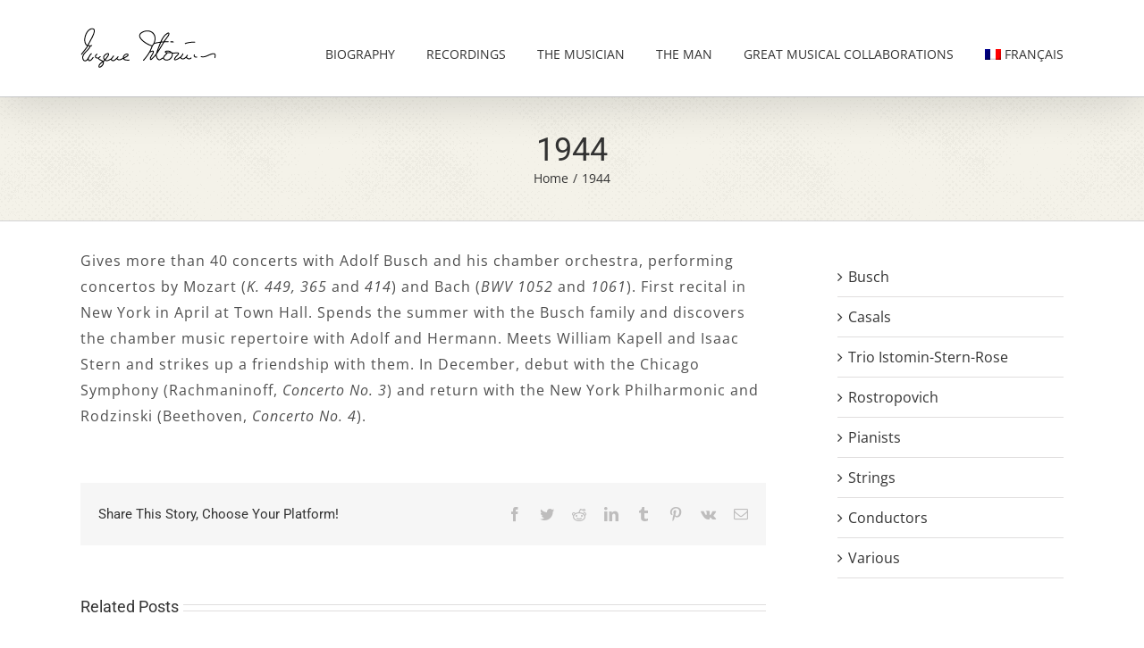

--- FILE ---
content_type: text/html; charset=UTF-8
request_url: http://www.eugeneistomin.com/79/
body_size: 14614
content:
<!DOCTYPE html>
<html class="avada-html-layout-wide avada-html-header-position-top" lang="en-US" prefix="og: http://ogp.me/ns# fb: http://ogp.me/ns/fb#">
<head>
	<meta http-equiv="X-UA-Compatible" content="IE=edge" />
	<meta http-equiv="Content-Type" content="text/html; charset=utf-8"/>
	<meta name="viewport" content="width=device-width, initial-scale=1" />
	<title>1944 &#8211; Eugene Istomin</title>
<meta name='robots' content='max-image-preview:large' />
<link rel="alternate" hreflang="en-us" href="http://www.eugeneistomin.com/79/" />
<link rel="alternate" hreflang="fr-fr" href="http://www.eugeneistomin.com/fr/79/" />
<link rel="alternate" hreflang="x-default" href="http://www.eugeneistomin.com/79/" />
<link rel="alternate" type="application/rss+xml" title="Eugene Istomin &raquo; Feed" href="http://www.eugeneistomin.com/feed/" />
<link rel="alternate" type="application/rss+xml" title="Eugene Istomin &raquo; Comments Feed" href="http://www.eugeneistomin.com/comments/feed/" />
		
		
		
				<link rel="alternate" type="application/rss+xml" title="Eugene Istomin &raquo; 1944 Comments Feed" href="http://www.eugeneistomin.com/79/feed/" />

		<meta property="og:title" content="1944"/>
		<meta property="og:type" content="article"/>
		<meta property="og:url" content="http://www.eugeneistomin.com/79/"/>
		<meta property="og:site_name" content="Eugene Istomin"/>
		<meta property="og:description" content="Gives more than 40 concerts with Adolf Busch and his chamber orchestra, performing concertos by Mozart (K. 449, 365 and 414) and Bach (BWV 1052 and 1061). First recital in New York in April at Town Hall. Spends the summer with the Busch family and discovers the chamber music repertoire with Adolf and"/>

									<meta property="og:image" content="http://www.eugeneistomin.com/wp-content/uploads/1944/07/1944-Chrono-v2.jpg"/>
							<script type="text/javascript">
window._wpemojiSettings = {"baseUrl":"https:\/\/s.w.org\/images\/core\/emoji\/14.0.0\/72x72\/","ext":".png","svgUrl":"https:\/\/s.w.org\/images\/core\/emoji\/14.0.0\/svg\/","svgExt":".svg","source":{"concatemoji":"http:\/\/www.eugeneistomin.com\/wp-includes\/js\/wp-emoji-release.min.js?ver=6.1.9"}};
/*! This file is auto-generated */
!function(e,a,t){var n,r,o,i=a.createElement("canvas"),p=i.getContext&&i.getContext("2d");function s(e,t){var a=String.fromCharCode,e=(p.clearRect(0,0,i.width,i.height),p.fillText(a.apply(this,e),0,0),i.toDataURL());return p.clearRect(0,0,i.width,i.height),p.fillText(a.apply(this,t),0,0),e===i.toDataURL()}function c(e){var t=a.createElement("script");t.src=e,t.defer=t.type="text/javascript",a.getElementsByTagName("head")[0].appendChild(t)}for(o=Array("flag","emoji"),t.supports={everything:!0,everythingExceptFlag:!0},r=0;r<o.length;r++)t.supports[o[r]]=function(e){if(p&&p.fillText)switch(p.textBaseline="top",p.font="600 32px Arial",e){case"flag":return s([127987,65039,8205,9895,65039],[127987,65039,8203,9895,65039])?!1:!s([55356,56826,55356,56819],[55356,56826,8203,55356,56819])&&!s([55356,57332,56128,56423,56128,56418,56128,56421,56128,56430,56128,56423,56128,56447],[55356,57332,8203,56128,56423,8203,56128,56418,8203,56128,56421,8203,56128,56430,8203,56128,56423,8203,56128,56447]);case"emoji":return!s([129777,127995,8205,129778,127999],[129777,127995,8203,129778,127999])}return!1}(o[r]),t.supports.everything=t.supports.everything&&t.supports[o[r]],"flag"!==o[r]&&(t.supports.everythingExceptFlag=t.supports.everythingExceptFlag&&t.supports[o[r]]);t.supports.everythingExceptFlag=t.supports.everythingExceptFlag&&!t.supports.flag,t.DOMReady=!1,t.readyCallback=function(){t.DOMReady=!0},t.supports.everything||(n=function(){t.readyCallback()},a.addEventListener?(a.addEventListener("DOMContentLoaded",n,!1),e.addEventListener("load",n,!1)):(e.attachEvent("onload",n),a.attachEvent("onreadystatechange",function(){"complete"===a.readyState&&t.readyCallback()})),(e=t.source||{}).concatemoji?c(e.concatemoji):e.wpemoji&&e.twemoji&&(c(e.twemoji),c(e.wpemoji)))}(window,document,window._wpemojiSettings);
</script>
<style type="text/css">
img.wp-smiley,
img.emoji {
	display: inline !important;
	border: none !important;
	box-shadow: none !important;
	height: 1em !important;
	width: 1em !important;
	margin: 0 0.07em !important;
	vertical-align: -0.1em !important;
	background: none !important;
	padding: 0 !important;
}
</style>
	<link rel='stylesheet' id='wpa-css-css' href='http://www.eugeneistomin.com/wp-content/plugins/honeypot/includes/css/wpa.css?ver=2.1' type='text/css' media='all' />
<link rel='stylesheet' id='wpml-legacy-dropdown-0-css' href='//www.eugeneistomin.com/wp-content/plugins/sitepress-multilingual-cms/templates/language-switchers/legacy-dropdown/style.min.css?ver=1' type='text/css' media='all' />
<style id='wpml-legacy-dropdown-0-inline-css' type='text/css'>
.wpml-ls-statics-shortcode_actions, .wpml-ls-statics-shortcode_actions .wpml-ls-sub-menu, .wpml-ls-statics-shortcode_actions a {border-color:#cdcdcd;}.wpml-ls-statics-shortcode_actions a {color:#444444;background-color:#ffffff;}.wpml-ls-statics-shortcode_actions a:hover,.wpml-ls-statics-shortcode_actions a:focus {color:#000000;background-color:#eeeeee;}.wpml-ls-statics-shortcode_actions .wpml-ls-current-language>a {color:#444444;background-color:#ffffff;}.wpml-ls-statics-shortcode_actions .wpml-ls-current-language:hover>a, .wpml-ls-statics-shortcode_actions .wpml-ls-current-language>a:focus {color:#000000;background-color:#eeeeee;}
</style>
<link rel='stylesheet' id='wpml-legacy-horizontal-list-0-css' href='//www.eugeneistomin.com/wp-content/plugins/sitepress-multilingual-cms/templates/language-switchers/legacy-list-horizontal/style.min.css?ver=1' type='text/css' media='all' />
<style id='wpml-legacy-horizontal-list-0-inline-css' type='text/css'>
.wpml-ls-statics-footer{background-color:#ffffff;}.wpml-ls-statics-footer, .wpml-ls-statics-footer .wpml-ls-sub-menu, .wpml-ls-statics-footer a {border-color:#cdcdcd;}.wpml-ls-statics-footer a {color:#444444;background-color:#ffffff;}.wpml-ls-statics-footer a:hover,.wpml-ls-statics-footer a:focus {color:#000000;background-color:#eeeeee;}.wpml-ls-statics-footer .wpml-ls-current-language>a {color:#444444;background-color:#ffffff;}.wpml-ls-statics-footer .wpml-ls-current-language:hover>a, .wpml-ls-statics-footer .wpml-ls-current-language>a:focus {color:#000000;background-color:#eeeeee;}
</style>
<link rel='stylesheet' id='wpml-menu-item-0-css' href='//www.eugeneistomin.com/wp-content/plugins/sitepress-multilingual-cms/templates/language-switchers/menu-item/style.min.css?ver=1' type='text/css' media='all' />
<link rel='stylesheet' id='fancybox-css' href='http://www.eugeneistomin.com/wp-content/plugins/easy-fancybox/fancybox/1.5.4/jquery.fancybox.min.css?ver=6.1.9' type='text/css' media='screen' />
<link rel='stylesheet' id='fusion-dynamic-css-css' href='http://www.eugeneistomin.com/wp-content/uploads/fusion-styles/ec16f4edd4c82e9545fbafc014c80055.min.css?ver=3.9.2' type='text/css' media='all' />
<script type='text/javascript' src='http://www.eugeneistomin.com/wp-includes/js/jquery/jquery.min.js?ver=3.6.1' id='jquery-core-js'></script>
<script type='text/javascript' src='http://www.eugeneistomin.com/wp-includes/js/jquery/jquery-migrate.min.js?ver=3.3.2' id='jquery-migrate-js'></script>
<script type='text/javascript' src='//www.eugeneistomin.com/wp-content/plugins/sitepress-multilingual-cms/templates/language-switchers/legacy-dropdown/script.min.js?ver=1' id='wpml-legacy-dropdown-0-js'></script>
<link rel="https://api.w.org/" href="http://www.eugeneistomin.com/wp-json/" /><link rel="alternate" type="application/json" href="http://www.eugeneistomin.com/wp-json/wp/v2/posts/4882" /><link rel="EditURI" type="application/rsd+xml" title="RSD" href="http://www.eugeneistomin.com/xmlrpc.php?rsd" />
<link rel="wlwmanifest" type="application/wlwmanifest+xml" href="http://www.eugeneistomin.com/wp-includes/wlwmanifest.xml" />
<meta name="generator" content="WordPress 6.1.9" />
<link rel="canonical" href="http://www.eugeneistomin.com/79/" />
<link rel='shortlink' href='http://www.eugeneistomin.com/?p=4882' />
<link rel="alternate" type="application/json+oembed" href="http://www.eugeneistomin.com/wp-json/oembed/1.0/embed?url=http%3A%2F%2Fwww.eugeneistomin.com%2F79%2F" />
<link rel="alternate" type="text/xml+oembed" href="http://www.eugeneistomin.com/wp-json/oembed/1.0/embed?url=http%3A%2F%2Fwww.eugeneistomin.com%2F79%2F&#038;format=xml" />
<meta name="generator" content="WPML ver:4.5.14 stt:1,4;" />
		<link rel="manifest" href="http://www.eugeneistomin.com/wp-json/wp/v2/web-app-manifest">
		<meta name="theme-color" content="#fff">
						<meta name="apple-mobile-web-app-capable" content="yes">
				<meta name="mobile-web-app-capable" content="yes">

				
				<meta name="apple-mobile-web-app-title" content="Eugene Istomin">
		<meta name="application-name" content="Eugene Istomin">
		<style type="text/css" id="css-fb-visibility">@media screen and (max-width: 640px){.fusion-no-small-visibility{display:none !important;}body .sm-text-align-center{text-align:center !important;}body .sm-text-align-left{text-align:left !important;}body .sm-text-align-right{text-align:right !important;}body .sm-flex-align-center{justify-content:center !important;}body .sm-flex-align-flex-start{justify-content:flex-start !important;}body .sm-flex-align-flex-end{justify-content:flex-end !important;}body .sm-mx-auto{margin-left:auto !important;margin-right:auto !important;}body .sm-ml-auto{margin-left:auto !important;}body .sm-mr-auto{margin-right:auto !important;}body .fusion-absolute-position-small{position:absolute;top:auto;width:100%;}.awb-sticky.awb-sticky-small{ position: sticky; top: var(--awb-sticky-offset,0); }}@media screen and (min-width: 641px) and (max-width: 1024px){.fusion-no-medium-visibility{display:none !important;}body .md-text-align-center{text-align:center !important;}body .md-text-align-left{text-align:left !important;}body .md-text-align-right{text-align:right !important;}body .md-flex-align-center{justify-content:center !important;}body .md-flex-align-flex-start{justify-content:flex-start !important;}body .md-flex-align-flex-end{justify-content:flex-end !important;}body .md-mx-auto{margin-left:auto !important;margin-right:auto !important;}body .md-ml-auto{margin-left:auto !important;}body .md-mr-auto{margin-right:auto !important;}body .fusion-absolute-position-medium{position:absolute;top:auto;width:100%;}.awb-sticky.awb-sticky-medium{ position: sticky; top: var(--awb-sticky-offset,0); }}@media screen and (min-width: 1025px){.fusion-no-large-visibility{display:none !important;}body .lg-text-align-center{text-align:center !important;}body .lg-text-align-left{text-align:left !important;}body .lg-text-align-right{text-align:right !important;}body .lg-flex-align-center{justify-content:center !important;}body .lg-flex-align-flex-start{justify-content:flex-start !important;}body .lg-flex-align-flex-end{justify-content:flex-end !important;}body .lg-mx-auto{margin-left:auto !important;margin-right:auto !important;}body .lg-ml-auto{margin-left:auto !important;}body .lg-mr-auto{margin-right:auto !important;}body .fusion-absolute-position-large{position:absolute;top:auto;width:100%;}.awb-sticky.awb-sticky-large{ position: sticky; top: var(--awb-sticky-offset,0); }}</style>		<style type="text/css" id="wp-custom-css">
			/*
Welcome  to Custom CSS!

To learn how this works, see http://wp.me/PEmnE-Bt
*/
.fusion-flip-box .flip-box-front {
	padding: 0 0 10px;
}

.fusion-flip-box .flip-box-back {
	padding: 0 10px 10px !important;
}

#main {
	padding-top: 0 !important;
}

.fusion-page-title-bar {
	margin-bottom: 30px;
}
.fusion-main-menu {
    text-transform: uppercase ;
}
.fusion-main-menu .sub-menu li a {
    text-transform: initial;
}
.fusion-main-menu > ul > li > a:hover {
	border-color: transparent !important;
}

.fusion-main-menu .current_page_item > a, .fusion-main-menu .current-menu-item > a {
	border-color: transparent !important;
}

.fusion-main-menu .current_page_item > a, .fusion-main-menu .current-menu-item > a, .fusion-main-menu .current-menu-parent > a, .fusion-main-menu .current-menu-ancestor > a {
	border-color: transparent !important;
}

.fusion-copyright-content {
	text-align: center;
}

.fusion-blog-layout-timeline .fusion-timeline-date {
	line-height: 40px !important;
	font-size: 30px !important;
}

.fusion-page-title-bar {
	height: 140px !important;
	padding: 20px;
	background-repeat: repeat-x;
}

.reading-box {
	background: url('https://eugeneistomin.com/wp-content/uploads/2015/11/greyzz.png') repeat;
	color: #111111;
	letter-spacing: 1px;
	border: 1px solid #333333 !important;
}

.post-content {
	letter-spacing: 1px;
	line-height: 29px;
}

.fusion-accordian .panel-title a {
	text-align: right;
	display: inline;
}

p.beautify::first-letter {
	font-family: Georgia, serif;
	font-weight: normal;
	font-size: 3.4em;
	float: left;
	margin-top: .2em;
	margin-right: .2em;
	margin-bottom: 0;
	color: #968660;
	font-style: italic;
}

.post-content img.alignleft {
	margin-right: 35px;
	margin-bottom: 35px;
	margin-top: 10px !important;
	box-shadow: 0 4px 12px -2px rgba(0,0,0,0.4);
	border-radius: 3px;
}

.post-content img.alignright {
	margin-left: 35px;
	margin-bottom: 35px;
	margin-top: 10px !important;
	box-shadow: 0 4px 12px -2px rgba(0,0,0,0.4);
	border-radius: 3px;
}

.post-content div.alignright img {
	margin-left: 35px;
	margin-bottom: 10px;
	margin-top: 10px !important;
	box-shadow: 0 4px 12px -2px rgba(0,0,0,0.4);
	border-radius: 3px;
	margin-right: 35px !important;
}

.post-content div.alignright {
	margin-right: 25px !important;
}

.post-content div.alignright p {
	margin-top: - 25px !important;
	text-align: right;
	float: right;
	margin-right: 0 !important;
}

.post-content div.alignleft p {
	margin-top: - 25px;
	margin-right: 35px;
	margin-left: 0;
	display: block;
}

.post-content div.alignleft img {
	margin-right: 35px;
	margin-bottom: 10px;
	margin-top: 10px !important;
	box-shadow: 0 4px 12px -2px rgba(0,0,0,0.4);
	border-radius: 3px;
}

.fusion-blog-layout-timeline .entry-title {
	display: none !important;
}

.fusion-blog-layout-timeline .fusion-post-content-container {
	padding-top: 0;
	margin-top: 0;
}

#main .sidebar {
	padding: 20px 0 !important;
}

.fusion-main-menu .sub-menu a {
	padding: 15px 20px;
}

.fusion-person .person-desc {
	text-align: center;
}		</style>
				<script type="text/javascript">
			var doc = document.documentElement;
			doc.setAttribute( 'data-useragent', navigator.userAgent );
		</script>
		
	</head>

<body class="post-template-default single single-post postid-4882 single-format-standard has-sidebar fusion-image-hovers fusion-pagination-sizing fusion-button_type-flat fusion-button_span-no fusion-button_gradient-linear avada-image-rollover-circle-yes avada-image-rollover-no fusion-has-button-gradient fusion-body ltr fusion-sticky-header no-tablet-sticky-header no-mobile-sticky-header no-mobile-slidingbar avada-has-rev-slider-styles fusion-disable-outline fusion-sub-menu-fade mobile-logo-pos-left layout-wide-mode avada-has-boxed-modal-shadow- layout-scroll-offset-full avada-has-zero-margin-offset-top fusion-top-header menu-text-align-left mobile-menu-design-modern fusion-show-pagination-text fusion-header-layout-v1 avada-responsive avada-footer-fx-none avada-menu-highlight-style-bar fusion-search-form-clean fusion-main-menu-search-overlay fusion-avatar-circle avada-sticky-shrinkage avada-dropdown-styles avada-blog-layout-timeline avada-blog-archive-layout-timeline avada-header-shadow-yes avada-menu-icon-position-left avada-has-megamenu-shadow avada-has-mainmenu-dropdown-divider avada-has-breadcrumb-mobile-hidden avada-has-titlebar-bar_and_content avada-has-pagination-padding avada-flyout-menu-direction-fade avada-ec-views-v1" data-awb-post-id="4882">
		<a class="skip-link screen-reader-text" href="#content">Skip to content</a>

	<div id="boxed-wrapper">
		
		<div id="wrapper" class="fusion-wrapper">
			<div id="home" style="position:relative;top:-1px;"></div>
							
					
			<header class="fusion-header-wrapper fusion-header-shadow">
				<div class="fusion-header-v1 fusion-logo-alignment fusion-logo-left fusion-sticky-menu- fusion-sticky-logo- fusion-mobile-logo-  fusion-mobile-menu-design-modern">
					<div class="fusion-header-sticky-height"></div>
<div class="fusion-header">
	<div class="fusion-row">
					<div class="fusion-logo" data-margin-top="21px" data-margin-bottom="31px" data-margin-left="0px" data-margin-right="0px">
			<a class="fusion-logo-link"  href="http://www.eugeneistomin.com/" >

						<!-- standard logo -->
			<img src="http://eugeneistomin.com/wp-content/uploads/2015/07/eugeneistomin-firm3.png" srcset="http://eugeneistomin.com/wp-content/uploads/2015/07/eugeneistomin-firm3.png 1x" width="" height="" alt="Eugene Istomin Logo" data-retina_logo_url="" class="fusion-standard-logo" />

			
					</a>
		</div>		<nav class="fusion-main-menu" aria-label="Main Menu"><div class="fusion-overlay-search">		<form role="search" class="searchform fusion-search-form  fusion-search-form-clean" method="get" action="http://www.eugeneistomin.com/">
			<div class="fusion-search-form-content">

				
				<div class="fusion-search-field search-field">
					<label><span class="screen-reader-text">Search for:</span>
													<input type="search" value="" name="s" class="s" placeholder="Search..." required aria-required="true" aria-label="Search..."/>
											</label>
				</div>
				<div class="fusion-search-button search-button">
					<input type="submit" class="fusion-search-submit searchsubmit" aria-label="Search" value="&#xf002;" />
									</div>

				
			</div>


			
		</form>
		<div class="fusion-search-spacer"></div><a href="#" role="button" aria-label="Close Search" class="fusion-close-search"></a></div><ul id="menu-main-anglais0" class="fusion-menu"><li  id="menu-item-5733"  class="menu-item menu-item-type-post_type menu-item-object-page menu-item-has-children menu-item-5733 fusion-dropdown-menu"  data-item-id="5733"><a  href="http://www.eugeneistomin.com/biography/" class="fusion-bar-highlight"><span class="menu-text">Biography</span></a><ul class="sub-menu"><li  id="menu-item-5190"  class="menu-item menu-item-type-post_type menu-item-object-page menu-item-5190 fusion-dropdown-submenu" ><a  href="http://www.eugeneistomin.com/biography/short-chronology/" class="fusion-bar-highlight"><span>Short chronology</span></a></li><li  id="menu-item-13777"  class="menu-item menu-item-type-post_type menu-item-object-page menu-item-13777 fusion-dropdown-submenu" ><a  href="http://www.eugeneistomin.com/biography/long-chronology/" class="fusion-bar-highlight"><span>Long chronology</span></a></li><li  id="menu-item-5206"  class="menu-item menu-item-type-post_type menu-item-object-page menu-item-5206 fusion-dropdown-submenu" ><a  href="http://www.eugeneistomin.com/biography/carreer/" class="fusion-bar-highlight"><span>Career</span></a></li><li  id="menu-item-6157"  class="menu-item menu-item-type-post_type menu-item-object-page menu-item-6157 fusion-dropdown-submenu" ><a  href="http://www.eugeneistomin.com/biography/special-moments/" class="fusion-bar-highlight"><span>Special moments</span></a></li></ul></li><li  id="menu-item-5192"  class="menu-item menu-item-type-post_type menu-item-object-page menu-item-has-children menu-item-5192 fusion-dropdown-menu"  data-item-id="5192"><a  href="http://www.eugeneistomin.com/recordings/" class="fusion-bar-highlight"><span class="menu-text">Recordings</span></a><ul class="sub-menu"><li  id="menu-item-5197"  class="menu-item menu-item-type-post_type menu-item-object-page menu-item-5197 fusion-dropdown-submenu" ><a  href="http://www.eugeneistomin.com/recordings/discography/" class="fusion-bar-highlight"><span>Discography</span></a></li><li  id="menu-item-5193"  class="menu-item menu-item-type-post_type menu-item-object-page menu-item-has-children menu-item-5193 fusion-dropdown-submenu" ><a  href="http://www.eugeneistomin.com/recordings/repertoire/" class="fusion-bar-highlight"><span>Repertoire</span></a><ul class="sub-menu"><li  id="menu-item-5196"  class="menu-item menu-item-type-post_type menu-item-object-page menu-item-5196" ><a  href="http://www.eugeneistomin.com/recordings/repertoire/concertos/" class="fusion-bar-highlight"><span>Concertos</span></a></li><li  id="menu-item-5195"  class="menu-item menu-item-type-post_type menu-item-object-page menu-item-5195" ><a  href="http://www.eugeneistomin.com/recordings/repertoire/solo-piano/" class="fusion-bar-highlight"><span>Solo piano</span></a></li><li  id="menu-item-5194"  class="menu-item menu-item-type-post_type menu-item-object-page menu-item-5194" ><a  href="http://www.eugeneistomin.com/recordings/repertoire/chamber-music/" class="fusion-bar-highlight"><span>Chamber Music</span></a></li></ul></li></ul></li><li  id="menu-item-5198"  class="menu-item menu-item-type-post_type menu-item-object-page menu-item-has-children menu-item-5198 fusion-dropdown-menu"  data-item-id="5198"><a  href="http://www.eugeneistomin.com/the-musician/" class="fusion-bar-highlight"><span class="menu-text">The musician</span></a><ul class="sub-menu"><li  id="menu-item-5205"  class="menu-item menu-item-type-post_type menu-item-object-page menu-item-5205 fusion-dropdown-submenu" ><a  href="http://www.eugeneistomin.com/the-musician/favorite-composers/" class="fusion-bar-highlight"><span>Favorite composers</span></a></li><li  id="menu-item-5203"  class="menu-item menu-item-type-post_type menu-item-object-page menu-item-5203 fusion-dropdown-submenu" ><a  href="http://www.eugeneistomin.com/the-musician/playing-the-piano/" class="fusion-bar-highlight"><span>Playing the piano</span></a></li><li  id="menu-item-6131"  class="menu-item menu-item-type-post_type menu-item-object-page menu-item-6131 fusion-dropdown-submenu" ><a  href="http://www.eugeneistomin.com/the-musician/interpretation/" class="fusion-bar-highlight"><span>Interpreting</span></a></li><li  id="menu-item-5202"  class="menu-item menu-item-type-post_type menu-item-object-page menu-item-5202 fusion-dropdown-submenu" ><a  href="http://www.eugeneistomin.com/the-musician/recording/" class="fusion-bar-highlight"><span>Recording</span></a></li><li  id="menu-item-5710"  class="menu-item menu-item-type-post_type menu-item-object-page menu-item-5710 fusion-dropdown-submenu" ><a  href="http://www.eugeneistomin.com/the-musician/performing/" class="fusion-bar-highlight"><span>Performing</span></a></li><li  id="menu-item-5201"  class="menu-item menu-item-type-post_type menu-item-object-page menu-item-5201 fusion-dropdown-submenu" ><a  href="http://www.eugeneistomin.com/the-musician/teaching/" class="fusion-bar-highlight"><span>Teaching</span></a></li><li  id="menu-item-5204"  class="menu-item menu-item-type-post_type menu-item-object-page menu-item-5204 fusion-dropdown-submenu" ><a  href="http://www.eugeneistomin.com/the-musician/contemporary-music/" class="fusion-bar-highlight"><span>Contemporary Music</span></a></li></ul></li><li  id="menu-item-5684"  class="menu-item menu-item-type-post_type menu-item-object-page menu-item-has-children menu-item-5684 fusion-dropdown-menu"  data-item-id="5684"><a  href="http://www.eugeneistomin.com/the-man/" class="fusion-bar-highlight"><span class="menu-text">The Man</span></a><ul class="sub-menu"><li  id="menu-item-5689"  class="menu-item menu-item-type-post_type menu-item-object-page menu-item-5689 fusion-dropdown-submenu" ><a  href="http://www.eugeneistomin.com/the-man/history-and-politics/" class="fusion-bar-highlight"><span>History and Politics</span></a></li><li  id="menu-item-5711"  class="menu-item menu-item-type-post_type menu-item-object-page menu-item-5711 fusion-dropdown-submenu" ><a  href="http://www.eugeneistomin.com/the-man/love-for-france/" class="fusion-bar-highlight"><span>France</span></a></li><li  id="menu-item-5687"  class="menu-item menu-item-type-post_type menu-item-object-page menu-item-5687 fusion-dropdown-submenu" ><a  href="http://www.eugeneistomin.com/the-man/literature-and-philosophy/" class="fusion-bar-highlight"><span>Literature and philosophy</span></a></li><li  id="menu-item-5686"  class="menu-item menu-item-type-post_type menu-item-object-page menu-item-5686 fusion-dropdown-submenu" ><a  href="http://www.eugeneistomin.com/the-man/art-and-cinema/" class="fusion-bar-highlight"><span>Art and Cinema</span></a></li><li  id="menu-item-5712"  class="menu-item menu-item-type-post_type menu-item-object-page menu-item-5712 fusion-dropdown-submenu" ><a  href="http://www.eugeneistomin.com/the-musician/the-organizer/" class="fusion-bar-highlight"><span>The organizer</span></a></li><li  id="menu-item-5685"  class="menu-item menu-item-type-post_type menu-item-object-page menu-item-5685 fusion-dropdown-submenu" ><a  href="http://www.eugeneistomin.com/the-man/baseball/" class="fusion-bar-highlight"><span>Baseball</span></a></li></ul></li><li  id="menu-item-5690"  class="menu-item menu-item-type-post_type menu-item-object-page menu-item-has-children menu-item-5690 fusion-dropdown-menu"  data-item-id="5690"><a  href="http://www.eugeneistomin.com/great-musical-collaborations/" class="fusion-bar-highlight"><span class="menu-text">Great musical collaborations</span></a><ul class="sub-menu"><li  id="menu-item-5704"  class="menu-item menu-item-type-post_type menu-item-object-page menu-item-5704 fusion-dropdown-submenu" ><a  href="http://www.eugeneistomin.com/great-musical-collaborations/busch/" class="fusion-bar-highlight"><span>Busch</span></a></li><li  id="menu-item-5706"  class="menu-item menu-item-type-post_type menu-item-object-page menu-item-5706 fusion-dropdown-submenu" ><a  href="http://www.eugeneistomin.com/great-musical-collaborations/pablo-casals/" class="fusion-bar-highlight"><span>Casals</span></a></li><li  id="menu-item-5705"  class="menu-item menu-item-type-post_type menu-item-object-page menu-item-5705 fusion-dropdown-submenu" ><a  href="http://www.eugeneistomin.com/great-musical-collaborations/trio-istomin-stern-rose/" class="fusion-bar-highlight"><span>Trio Istomin-Stern-Rose</span></a></li><li  id="menu-item-5713"  class="menu-item menu-item-type-post_type menu-item-object-page menu-item-5713 fusion-dropdown-submenu" ><a  href="http://www.eugeneistomin.com/great-musical-collaborations/rostropovich/" class="fusion-bar-highlight"><span>Rostropovich</span></a></li><li  id="menu-item-5692"  class="menu-item menu-item-type-post_type menu-item-object-page menu-item-5692 fusion-dropdown-submenu" ><a  href="http://www.eugeneistomin.com/great-musical-collaborations/pianists/" class="fusion-bar-highlight"><span>Pianists</span></a></li><li  id="menu-item-5691"  class="menu-item menu-item-type-post_type menu-item-object-page menu-item-5691 fusion-dropdown-submenu" ><a  href="http://www.eugeneistomin.com/great-musical-collaborations/strings/" class="fusion-bar-highlight"><span>Strings</span></a></li><li  id="menu-item-5693"  class="menu-item menu-item-type-post_type menu-item-object-page menu-item-5693 fusion-dropdown-submenu" ><a  href="http://www.eugeneistomin.com/great-musical-collaborations/conductors/" class="fusion-bar-highlight"><span>Conductors</span></a></li><li  id="menu-item-5714"  class="menu-item menu-item-type-post_type menu-item-object-page menu-item-5714 fusion-dropdown-submenu" ><a  href="http://www.eugeneistomin.com/great-musical-collaborations/various/" class="fusion-bar-highlight"><span>Various</span></a></li></ul></li><li  id="menu-item-wpml-ls-68-fr"  class="menu-item-language menu-item wpml-ls-slot-68 wpml-ls-item wpml-ls-item-fr wpml-ls-menu-item wpml-ls-first-item wpml-ls-last-item menu-item-type-wpml_ls_menu_item menu-item-object-wpml_ls_menu_item menu-item-wpml-ls-68-fr"  data-classes="menu-item-language" data-item-id="wpml-ls-68-fr"><a  title="Français" href="http://www.eugeneistomin.com/fr/79/" class="fusion-bar-highlight wpml-ls-link"><span class="menu-text"><img
            class="wpml-ls-flag"
            src="http://www.eugeneistomin.com/wp-content/plugins/sitepress-multilingual-cms/res/flags/fr.png"
            alt=""
            
            
    /><span class="wpml-ls-native" lang="fr">Français</span></span></a></li></ul></nav>	<div class="fusion-mobile-menu-icons">
							<a href="#" class="fusion-icon awb-icon-bars" aria-label="Toggle mobile menu" aria-expanded="false"></a>
		
		
		
			</div>

<nav class="fusion-mobile-nav-holder fusion-mobile-menu-text-align-left" aria-label="Main Menu Mobile"></nav>

					</div>
</div>
				</div>
				<div class="fusion-clearfix"></div>
			</header>
								
							<div id="sliders-container" class="fusion-slider-visibility">
					</div>
				
					
							
			<section class="avada-page-titlebar-wrapper" aria-label="Page Title Bar">
	<div class="fusion-page-title-bar fusion-page-title-bar-none fusion-page-title-bar-center">
		<div class="fusion-page-title-row">
			<div class="fusion-page-title-wrapper">
				<div class="fusion-page-title-captions">

																							<h1 class="entry-title">1944</h1>

											
																		<div class="fusion-page-title-secondary">
								<div class="fusion-breadcrumbs"><span class="fusion-breadcrumb-item"><a href="http://www.eugeneistomin.com" class="fusion-breadcrumb-link"><span >Home</span></a></span><span class="fusion-breadcrumb-sep">/</span><span class="fusion-breadcrumb-item"><span  class="breadcrumb-leaf">1944</span></span></div>							</div>
											
				</div>

				
			</div>
		</div>
	</div>
</section>

						<main id="main" class="clearfix ">
				<div class="fusion-row" style="">

<section id="content" style="float: left;">
	
					<article id="post-4882" class="post post-4882 type-post status-publish format-standard has-post-thumbnail hentry category-long-chronology">
										<span class="entry-title" style="display: none;">1944</span>
			
				
						<div class="post-content">
				<p><span style="font-weight: 400;">Gives more than 40 concerts with Adolf Busch and his chamber orchestra, performing concertos by Mozart (<em>K. 449, 365</em> and <em>414</em>) and Bach (<em>BWV 1052</em> and <em>1061</em>). First recital in New York in April at Town Hall. Spends the summer with the Busch family and discovers the chamber music repertoire with Adolf and Hermann. Meets William Kapell and Isaac Stern and strikes up a friendship with them. In December, debut with the Chicago Symphony (Rachmaninoff, <em>Concerto No. 3</em>) and return with the New York Philharmonic and Rodzinski (Beethoven, <em>Concerto No. 4</em>).</span></p>
							</div>

												<span class="vcard rich-snippet-hidden"><span class="fn"><a href="http://www.eugeneistomin.com/author/ivanwhoomi-com/" title="Posts by ivan" rel="author">ivan</a></span></span><span class="updated rich-snippet-hidden">2020-05-05T15:28:31+02:00</span>													<div class="fusion-sharing-box fusion-theme-sharing-box fusion-single-sharing-box">
		<h4>Share This Story, Choose Your Platform!</h4>
		<div class="fusion-social-networks"><div class="fusion-social-networks-wrapper"><a  class="fusion-social-network-icon fusion-tooltip fusion-facebook awb-icon-facebook" style="color:var(--sharing_social_links_icon_color);" data-placement="top" data-title="Facebook" data-toggle="tooltip" title="Facebook" href="https://www.facebook.com/sharer.php?u=http%3A%2F%2Fwww.eugeneistomin.com%2F79%2F&amp;t=1944" target="_blank" rel="noreferrer"><span class="screen-reader-text">Facebook</span></a><a  class="fusion-social-network-icon fusion-tooltip fusion-twitter awb-icon-twitter" style="color:var(--sharing_social_links_icon_color);" data-placement="top" data-title="Twitter" data-toggle="tooltip" title="Twitter" href="https://twitter.com/share?url=http%3A%2F%2Fwww.eugeneistomin.com%2F79%2F&amp;text=1944" target="_blank" rel="noopener noreferrer"><span class="screen-reader-text">Twitter</span></a><a  class="fusion-social-network-icon fusion-tooltip fusion-reddit awb-icon-reddit" style="color:var(--sharing_social_links_icon_color);" data-placement="top" data-title="Reddit" data-toggle="tooltip" title="Reddit" href="https://reddit.com/submit?url=http://www.eugeneistomin.com/79/&amp;title=1944" target="_blank" rel="noopener noreferrer"><span class="screen-reader-text">Reddit</span></a><a  class="fusion-social-network-icon fusion-tooltip fusion-linkedin awb-icon-linkedin" style="color:var(--sharing_social_links_icon_color);" data-placement="top" data-title="LinkedIn" data-toggle="tooltip" title="LinkedIn" href="https://www.linkedin.com/shareArticle?mini=true&amp;url=http%3A%2F%2Fwww.eugeneistomin.com%2F79%2F&amp;title=1944&amp;summary=Gives%20more%20than%2040%20concerts%20with%20Adolf%20Busch%20and%20his%20chamber%20orchestra%2C%20performing%20concertos%20by%20Mozart%20%28K.%20449%2C%20365%20and%20414%29%20and%20Bach%20%28BWV%201052%20and%201061%29.%20First%20recital%20in%20New%20York%20in%20April%20at%20Town%20Hall.%20Spends%20the%20summer%20with%20the%20Busch%20family%20and%20discover" target="_blank" rel="noopener noreferrer"><span class="screen-reader-text">LinkedIn</span></a><a  class="fusion-social-network-icon fusion-tooltip fusion-tumblr awb-icon-tumblr" style="color:var(--sharing_social_links_icon_color);" data-placement="top" data-title="Tumblr" data-toggle="tooltip" title="Tumblr" href="https://www.tumblr.com/share/link?url=http%3A%2F%2Fwww.eugeneistomin.com%2F79%2F&amp;name=1944&amp;description=Gives%20more%20than%2040%20concerts%20with%20Adolf%20Busch%20and%20his%20chamber%20orchestra%2C%20performing%20concertos%20by%20Mozart%20%28K.%20449%2C%20365%20and%20414%29%20and%20Bach%20%28BWV%201052%20and%201061%29.%20First%20recital%20in%20New%20York%20in%20April%20at%20Town%20Hall.%20Spends%20the%20summer%20with%20the%20Busch%20family%20and%20discovers%20the%20chamber%20music%20repertoire%20with%20Adolf%20and" target="_blank" rel="noopener noreferrer"><span class="screen-reader-text">Tumblr</span></a><a  class="fusion-social-network-icon fusion-tooltip fusion-pinterest awb-icon-pinterest" style="color:var(--sharing_social_links_icon_color);" data-placement="top" data-title="Pinterest" data-toggle="tooltip" title="Pinterest" href="https://pinterest.com/pin/create/button/?url=http%3A%2F%2Fwww.eugeneistomin.com%2F79%2F&amp;description=Gives%20more%20than%2040%20concerts%20with%20Adolf%20Busch%20and%20his%20chamber%20orchestra%2C%20performing%20concertos%20by%20Mozart%20%28K.%20449%2C%20365%20and%20414%29%20and%20Bach%20%28BWV%201052%20and%201061%29.%20First%20recital%20in%20New%20York%20in%20April%20at%20Town%20Hall.%20Spends%20the%20summer%20with%20the%20Busch%20family%20and%20discovers%20the%20chamber%20music%20repertoire%20with%20Adolf%20and&amp;media=http%3A%2F%2Fwww.eugeneistomin.com%2Fwp-content%2Fuploads%2F1944%2F07%2F1944-Chrono-v2.jpg" target="_blank" rel="noopener noreferrer"><span class="screen-reader-text">Pinterest</span></a><a  class="fusion-social-network-icon fusion-tooltip fusion-vk awb-icon-vk" style="color:var(--sharing_social_links_icon_color);" data-placement="top" data-title="Vk" data-toggle="tooltip" title="Vk" href="https://vk.com/share.php?url=http%3A%2F%2Fwww.eugeneistomin.com%2F79%2F&amp;title=1944&amp;description=Gives%20more%20than%2040%20concerts%20with%20Adolf%20Busch%20and%20his%20chamber%20orchestra%2C%20performing%20concertos%20by%20Mozart%20%28K.%20449%2C%20365%20and%20414%29%20and%20Bach%20%28BWV%201052%20and%201061%29.%20First%20recital%20in%20New%20York%20in%20April%20at%20Town%20Hall.%20Spends%20the%20summer%20with%20the%20Busch%20family%20and%20discovers%20the%20chamber%20music%20repertoire%20with%20Adolf%20and" target="_blank" rel="noopener noreferrer"><span class="screen-reader-text">Vk</span></a><a  class="fusion-social-network-icon fusion-tooltip fusion-mail awb-icon-mail fusion-last-social-icon" style="color:var(--sharing_social_links_icon_color);" data-placement="top" data-title="Email" data-toggle="tooltip" title="Email" href="mailto:?body=http://www.eugeneistomin.com/79/&amp;subject=1944" target="_self" rel="noopener noreferrer"><span class="screen-reader-text">Email</span></a><div class="fusion-clearfix"></div></div></div>	</div>
													<section class="related-posts single-related-posts">
					<div class="fusion-title fusion-title-size-three sep-double sep-solid" style="margin-top:0px;margin-bottom:31px;">
					<h3 class="title-heading-left" style="margin:0;">
						Related Posts					</h3>
					<span class="awb-title-spacer"></span>
					<div class="title-sep-container">
						<div class="title-sep sep-double sep-solid"></div>
					</div>
				</div>
				
	
	
	
					<div class="awb-carousel awb-swiper awb-swiper-carousel" data-imagesize="fixed" data-metacontent="no" data-autoplay="no" data-touchscroll="no" data-columns="5" data-itemmargin="44px" data-itemwidth="180" data-scrollitems="">
		<div class="swiper-wrapper">
																		<div class="swiper-slide">
					<div class="fusion-carousel-item-wrapper">
						<div  class="fusion-image-wrapper fusion-image-size-fixed" aria-haspopup="true">
							<a href="http://www.eugeneistomin.com/bio-1925/" aria-label="1925">
								<img src="http://www.eugeneistomin.com/wp-content/uploads/1925/07/1922-Chronologie-500x383.jpg" srcset="http://www.eugeneistomin.com/wp-content/uploads/1925/07/1922-Chronologie-500x383.jpg 1x, http://www.eugeneistomin.com/wp-content/uploads/1925/07/1922-Chronologie-500x383@2x.jpg 2x" width="500" height="383" alt="1925" />
				</a>
							</div>
											</div><!-- fusion-carousel-item-wrapper -->
				</div>
															<div class="swiper-slide">
					<div class="fusion-carousel-item-wrapper">
						<div  class="fusion-image-wrapper fusion-image-size-fixed" aria-haspopup="true">
							<a href="http://www.eugeneistomin.com/bio-1930/" aria-label="1930">
								<img src="http://www.eugeneistomin.com/wp-content/uploads/1930/07/1930-Chrono-500x383.jpg" srcset="http://www.eugeneistomin.com/wp-content/uploads/1930/07/1930-Chrono-500x383.jpg 1x, http://www.eugeneistomin.com/wp-content/uploads/1930/07/1930-Chrono-500x383@2x.jpg 2x" width="500" height="383" alt="1930" />
				</a>
							</div>
											</div><!-- fusion-carousel-item-wrapper -->
				</div>
															<div class="swiper-slide">
					<div class="fusion-carousel-item-wrapper">
						<div  class="fusion-image-wrapper fusion-image-size-fixed" aria-haspopup="true">
							<a href="http://www.eugeneistomin.com/61/" aria-label="1932">
								<img src="http://www.eugeneistomin.com/wp-content/uploads/1932/07/1932-Chrono-500x383.jpg" srcset="http://www.eugeneistomin.com/wp-content/uploads/1932/07/1932-Chrono-500x383.jpg 1x, http://www.eugeneistomin.com/wp-content/uploads/1932/07/1932-Chrono-500x383@2x.jpg 2x" width="500" height="383" alt="1932" />
				</a>
							</div>
											</div><!-- fusion-carousel-item-wrapper -->
				</div>
															<div class="swiper-slide">
					<div class="fusion-carousel-item-wrapper">
						<div  class="fusion-image-wrapper fusion-image-size-fixed" aria-haspopup="true">
							<a href="http://www.eugeneistomin.com/63/" aria-label="1934">
								<img src="http://www.eugeneistomin.com/wp-content/uploads/1934/07/1934-Chrono-500x383.jpg" srcset="http://www.eugeneistomin.com/wp-content/uploads/1934/07/1934-Chrono-500x383.jpg 1x, http://www.eugeneistomin.com/wp-content/uploads/1934/07/1934-Chrono-500x383@2x.jpg 2x" width="500" height="383" alt="1934" />
				</a>
							</div>
											</div><!-- fusion-carousel-item-wrapper -->
				</div>
															<div class="swiper-slide">
					<div class="fusion-carousel-item-wrapper">
						<div  class="fusion-image-wrapper fusion-image-size-fixed" aria-haspopup="true">
							<a href="http://www.eugeneistomin.com/66/" aria-label="1935">
								<img src="http://www.eugeneistomin.com/wp-content/uploads/1935/07/1935-Chrono-500x383.jpg" srcset="http://www.eugeneistomin.com/wp-content/uploads/1935/07/1935-Chrono-500x383.jpg 1x, http://www.eugeneistomin.com/wp-content/uploads/1935/07/1935-Chrono-500x383@2x.jpg 2x" width="500" height="383" alt="1935" />
				</a>
							</div>
											</div><!-- fusion-carousel-item-wrapper -->
				</div>
					</div><!-- swiper-wrapper -->
				<div class="awb-swiper-button awb-swiper-button-prev"><i class="awb-icon-angle-left"></i></div><div class="awb-swiper-button awb-swiper-button-next"><i class="awb-icon-angle-right"></i></div>	</div><!-- fusion-carousel -->
</section><!-- related-posts -->


																	</article>
	</section>
<aside id="sidebar" class="sidebar fusion-widget-area fusion-content-widget-area fusion-sidebar-right fusion-blogsidebar" style="float: right;" data="">
											
					<section id="nav_menu-7" class="widget widget_nav_menu"><div class="menu-collaborations-musicales-anglais0-container"><ul id="menu-collaborations-musicales-anglais0" class="menu"><li id="menu-item-5038" class="menu-item menu-item-type-post_type menu-item-object-page menu-item-5038"><a href="http://www.eugeneistomin.com/great-musical-collaborations/busch/">Busch</a></li>
<li id="menu-item-5037" class="menu-item menu-item-type-post_type menu-item-object-page menu-item-5037"><a href="http://www.eugeneistomin.com/great-musical-collaborations/pablo-casals/">Casals</a></li>
<li id="menu-item-5043" class="menu-item menu-item-type-post_type menu-item-object-page menu-item-5043"><a href="http://www.eugeneistomin.com/great-musical-collaborations/trio-istomin-stern-rose/">Trio Istomin-Stern-Rose</a></li>
<li id="menu-item-5039" class="menu-item menu-item-type-post_type menu-item-object-page menu-item-5039"><a href="http://www.eugeneistomin.com/great-musical-collaborations/rostropovich/">Rostropovich</a></li>
<li id="menu-item-5041" class="menu-item menu-item-type-post_type menu-item-object-page menu-item-5041"><a href="http://www.eugeneistomin.com/great-musical-collaborations/pianists/">Pianists</a></li>
<li id="menu-item-5042" class="menu-item menu-item-type-post_type menu-item-object-page menu-item-5042"><a href="http://www.eugeneistomin.com/great-musical-collaborations/strings/">Strings</a></li>
<li id="menu-item-5040" class="menu-item menu-item-type-post_type menu-item-object-page menu-item-5040"><a href="http://www.eugeneistomin.com/great-musical-collaborations/conductors/">Conductors</a></li>
<li id="menu-item-5044" class="menu-item menu-item-type-post_type menu-item-object-page menu-item-5044"><a href="http://www.eugeneistomin.com/great-musical-collaborations/various/">Various</a></li>
</ul></div></section>			</aside>
						
					</div>  <!-- fusion-row -->
				</main>  <!-- #main -->
				
				
								
					
		<div class="fusion-footer">
					
	<footer class="fusion-footer-widget-area fusion-widget-area">
		<div class="fusion-row">
			<div class="fusion-columns fusion-columns-3 fusion-widget-area">
				
																									<div class="fusion-column col-lg-4 col-md-4 col-sm-4">
							<section id="text-2" class="fusion-footer-widget-column widget widget_text">			<div class="textwidget"><img src="/wp-content/uploads/2016/03/Eugene-Orchestre-National-de-France-Maurice-Le-Roux-1967.jpg"></div>
		<div style="clear:both;"></div></section>																					</div>
																										<div class="fusion-column col-lg-4 col-md-4 col-sm-4">
													</div>
																										<div class="fusion-column fusion-column-last col-lg-4 col-md-4 col-sm-4">
							<section id="nav_menu-6" class="fusion-footer-widget-column widget widget_nav_menu"><div class="menu-footer-anglais0-container"><ul id="menu-footer-anglais0" class="menu"><li id="menu-item-5175" class="menu-item menu-item-type-post_type menu-item-object-page menu-item-5175"><a href="http://www.eugeneistomin.com/biography/">Biography</a></li>
<li id="menu-item-5176" class="menu-item menu-item-type-post_type menu-item-object-page menu-item-5176"><a href="http://www.eugeneistomin.com/recordings/">Recordings</a></li>
<li id="menu-item-5177" class="menu-item menu-item-type-post_type menu-item-object-page menu-item-5177"><a href="http://www.eugeneistomin.com/the-musician/">The musician</a></li>
<li id="menu-item-5178" class="menu-item menu-item-type-post_type menu-item-object-page menu-item-5178"><a href="http://www.eugeneistomin.com/the-man/">The Man</a></li>
<li id="menu-item-5179" class="menu-item menu-item-type-post_type menu-item-object-page menu-item-5179"><a href="http://www.eugeneistomin.com/great-musical-collaborations/">Great musical collaborations</a></li>
</ul></div><div style="clear:both;"></div></section><section id="contact_info-widget-2" class="fusion-footer-widget-column widget contact_info" style="border-style: solid;border-color:transparent;border-width:0px;">
		<div class="contact-info-container">
			
			
			
			
												<p class="email">Email: <a href="mailto:in&#102;o&#64;e&#117;gen&#101;is&#116;o&#109;i&#110;.c&#111;&#109;">info@eugeneistomin.com</a></p>
							
							<p class="web">Web: <a href="https://www.eugeneistomin.com/en/contact/">
											Contact us									</a></p>
					</div>
		<div style="clear:both;"></div></section><section id="text-5" class="fusion-footer-widget-column widget widget_text">			<div class="textwidget"></div>
		<div style="clear:both;"></div></section>																					</div>
																																				
				<div class="fusion-clearfix"></div>
			</div> <!-- fusion-columns -->
		</div> <!-- fusion-row -->
	</footer> <!-- fusion-footer-widget-area -->

	
	<footer id="footer" class="fusion-footer-copyright-area">
		<div class="fusion-row">
			<div class="fusion-copyright-content">

				<div class="fusion-copyright-notice">
		<div>
		<div class="center">Copyright 2015 EugeneIstomin.com | All Rights Reserved</div>	</div>
</div>
<div class="fusion-social-links-footer">
	</div>

			</div> <!-- fusion-fusion-copyright-content -->
		</div> <!-- fusion-row -->
	</footer> <!-- #footer -->
		</div> <!-- fusion-footer -->

		
					
												</div> <!-- wrapper -->
		</div> <!-- #boxed-wrapper -->
				<a class="fusion-one-page-text-link fusion-page-load-link" tabindex="-1" href="#" aria-hidden="true">Page load link</a>

		<div class="avada-footer-scripts">
			<svg xmlns="http://www.w3.org/2000/svg" viewBox="0 0 0 0" width="0" height="0" focusable="false" role="none" style="visibility: hidden; position: absolute; left: -9999px; overflow: hidden;" ><defs><filter id="wp-duotone-dark-grayscale"><feColorMatrix color-interpolation-filters="sRGB" type="matrix" values=" .299 .587 .114 0 0 .299 .587 .114 0 0 .299 .587 .114 0 0 .299 .587 .114 0 0 " /><feComponentTransfer color-interpolation-filters="sRGB" ><feFuncR type="table" tableValues="0 0.49803921568627" /><feFuncG type="table" tableValues="0 0.49803921568627" /><feFuncB type="table" tableValues="0 0.49803921568627" /><feFuncA type="table" tableValues="1 1" /></feComponentTransfer><feComposite in2="SourceGraphic" operator="in" /></filter></defs></svg><svg xmlns="http://www.w3.org/2000/svg" viewBox="0 0 0 0" width="0" height="0" focusable="false" role="none" style="visibility: hidden; position: absolute; left: -9999px; overflow: hidden;" ><defs><filter id="wp-duotone-grayscale"><feColorMatrix color-interpolation-filters="sRGB" type="matrix" values=" .299 .587 .114 0 0 .299 .587 .114 0 0 .299 .587 .114 0 0 .299 .587 .114 0 0 " /><feComponentTransfer color-interpolation-filters="sRGB" ><feFuncR type="table" tableValues="0 1" /><feFuncG type="table" tableValues="0 1" /><feFuncB type="table" tableValues="0 1" /><feFuncA type="table" tableValues="1 1" /></feComponentTransfer><feComposite in2="SourceGraphic" operator="in" /></filter></defs></svg><svg xmlns="http://www.w3.org/2000/svg" viewBox="0 0 0 0" width="0" height="0" focusable="false" role="none" style="visibility: hidden; position: absolute; left: -9999px; overflow: hidden;" ><defs><filter id="wp-duotone-purple-yellow"><feColorMatrix color-interpolation-filters="sRGB" type="matrix" values=" .299 .587 .114 0 0 .299 .587 .114 0 0 .299 .587 .114 0 0 .299 .587 .114 0 0 " /><feComponentTransfer color-interpolation-filters="sRGB" ><feFuncR type="table" tableValues="0.54901960784314 0.98823529411765" /><feFuncG type="table" tableValues="0 1" /><feFuncB type="table" tableValues="0.71764705882353 0.25490196078431" /><feFuncA type="table" tableValues="1 1" /></feComponentTransfer><feComposite in2="SourceGraphic" operator="in" /></filter></defs></svg><svg xmlns="http://www.w3.org/2000/svg" viewBox="0 0 0 0" width="0" height="0" focusable="false" role="none" style="visibility: hidden; position: absolute; left: -9999px; overflow: hidden;" ><defs><filter id="wp-duotone-blue-red"><feColorMatrix color-interpolation-filters="sRGB" type="matrix" values=" .299 .587 .114 0 0 .299 .587 .114 0 0 .299 .587 .114 0 0 .299 .587 .114 0 0 " /><feComponentTransfer color-interpolation-filters="sRGB" ><feFuncR type="table" tableValues="0 1" /><feFuncG type="table" tableValues="0 0.27843137254902" /><feFuncB type="table" tableValues="0.5921568627451 0.27843137254902" /><feFuncA type="table" tableValues="1 1" /></feComponentTransfer><feComposite in2="SourceGraphic" operator="in" /></filter></defs></svg><svg xmlns="http://www.w3.org/2000/svg" viewBox="0 0 0 0" width="0" height="0" focusable="false" role="none" style="visibility: hidden; position: absolute; left: -9999px; overflow: hidden;" ><defs><filter id="wp-duotone-midnight"><feColorMatrix color-interpolation-filters="sRGB" type="matrix" values=" .299 .587 .114 0 0 .299 .587 .114 0 0 .299 .587 .114 0 0 .299 .587 .114 0 0 " /><feComponentTransfer color-interpolation-filters="sRGB" ><feFuncR type="table" tableValues="0 0" /><feFuncG type="table" tableValues="0 0.64705882352941" /><feFuncB type="table" tableValues="0 1" /><feFuncA type="table" tableValues="1 1" /></feComponentTransfer><feComposite in2="SourceGraphic" operator="in" /></filter></defs></svg><svg xmlns="http://www.w3.org/2000/svg" viewBox="0 0 0 0" width="0" height="0" focusable="false" role="none" style="visibility: hidden; position: absolute; left: -9999px; overflow: hidden;" ><defs><filter id="wp-duotone-magenta-yellow"><feColorMatrix color-interpolation-filters="sRGB" type="matrix" values=" .299 .587 .114 0 0 .299 .587 .114 0 0 .299 .587 .114 0 0 .299 .587 .114 0 0 " /><feComponentTransfer color-interpolation-filters="sRGB" ><feFuncR type="table" tableValues="0.78039215686275 1" /><feFuncG type="table" tableValues="0 0.94901960784314" /><feFuncB type="table" tableValues="0.35294117647059 0.47058823529412" /><feFuncA type="table" tableValues="1 1" /></feComponentTransfer><feComposite in2="SourceGraphic" operator="in" /></filter></defs></svg><svg xmlns="http://www.w3.org/2000/svg" viewBox="0 0 0 0" width="0" height="0" focusable="false" role="none" style="visibility: hidden; position: absolute; left: -9999px; overflow: hidden;" ><defs><filter id="wp-duotone-purple-green"><feColorMatrix color-interpolation-filters="sRGB" type="matrix" values=" .299 .587 .114 0 0 .299 .587 .114 0 0 .299 .587 .114 0 0 .299 .587 .114 0 0 " /><feComponentTransfer color-interpolation-filters="sRGB" ><feFuncR type="table" tableValues="0.65098039215686 0.40392156862745" /><feFuncG type="table" tableValues="0 1" /><feFuncB type="table" tableValues="0.44705882352941 0.4" /><feFuncA type="table" tableValues="1 1" /></feComponentTransfer><feComposite in2="SourceGraphic" operator="in" /></filter></defs></svg><svg xmlns="http://www.w3.org/2000/svg" viewBox="0 0 0 0" width="0" height="0" focusable="false" role="none" style="visibility: hidden; position: absolute; left: -9999px; overflow: hidden;" ><defs><filter id="wp-duotone-blue-orange"><feColorMatrix color-interpolation-filters="sRGB" type="matrix" values=" .299 .587 .114 0 0 .299 .587 .114 0 0 .299 .587 .114 0 0 .299 .587 .114 0 0 " /><feComponentTransfer color-interpolation-filters="sRGB" ><feFuncR type="table" tableValues="0.098039215686275 1" /><feFuncG type="table" tableValues="0 0.66274509803922" /><feFuncB type="table" tableValues="0.84705882352941 0.41960784313725" /><feFuncA type="table" tableValues="1 1" /></feComponentTransfer><feComposite in2="SourceGraphic" operator="in" /></filter></defs></svg><script type="text/javascript">var fusionNavIsCollapsed=function(e){var t,n;window.innerWidth<=e.getAttribute("data-breakpoint")?(e.classList.add("collapse-enabled"),e.classList.remove("awb-menu_desktop"),e.classList.contains("expanded")||(e.setAttribute("aria-expanded","false"),window.dispatchEvent(new Event("fusion-mobile-menu-collapsed",{bubbles:!0,cancelable:!0}))),(n=e.querySelectorAll(".menu-item-has-children.expanded")).length&&n.forEach(function(e){e.querySelector(".awb-menu__open-nav-submenu_mobile").setAttribute("aria-expanded","false")})):(null!==e.querySelector(".menu-item-has-children.expanded .awb-menu__open-nav-submenu_click")&&e.querySelector(".menu-item-has-children.expanded .awb-menu__open-nav-submenu_click").click(),e.classList.remove("collapse-enabled"),e.classList.add("awb-menu_desktop"),e.setAttribute("aria-expanded","true"),null!==e.querySelector(".awb-menu__main-ul")&&e.querySelector(".awb-menu__main-ul").removeAttribute("style")),e.classList.add("no-wrapper-transition"),clearTimeout(t),t=setTimeout(()=>{e.classList.remove("no-wrapper-transition")},400),e.classList.remove("loading")},fusionRunNavIsCollapsed=function(){var e,t=document.querySelectorAll(".awb-menu");for(e=0;e<t.length;e++)fusionNavIsCollapsed(t[e])};function avadaGetScrollBarWidth(){var e,t,n,l=document.createElement("p");return l.style.width="100%",l.style.height="200px",(e=document.createElement("div")).style.position="absolute",e.style.top="0px",e.style.left="0px",e.style.visibility="hidden",e.style.width="200px",e.style.height="150px",e.style.overflow="hidden",e.appendChild(l),document.body.appendChild(e),t=l.offsetWidth,e.style.overflow="scroll",t==(n=l.offsetWidth)&&(n=e.clientWidth),document.body.removeChild(e),jQuery("html").hasClass("awb-scroll")&&10<t-n?10:t-n}fusionRunNavIsCollapsed(),window.addEventListener("fusion-resize-horizontal",fusionRunNavIsCollapsed);</script>
<div class="wpml-ls-statics-footer wpml-ls wpml-ls-legacy-list-horizontal" id="lang_sel_footer">
	<ul><li class="wpml-ls-slot-footer wpml-ls-item wpml-ls-item-en wpml-ls-current-language wpml-ls-first-item wpml-ls-item-legacy-list-horizontal">
				<a href="http://www.eugeneistomin.com/79/" class="wpml-ls-link">
                    <span class="wpml-ls-native icl_lang_sel_native">English</span></a>
			</li><li class="wpml-ls-slot-footer wpml-ls-item wpml-ls-item-fr wpml-ls-last-item wpml-ls-item-legacy-list-horizontal">
				<a href="http://www.eugeneistomin.com/fr/79/" class="wpml-ls-link">
                    <span class="wpml-ls-native icl_lang_sel_native" lang="fr">Français</span><span class="wpml-ls-display icl_lang_sel_translated"><span class="wpml-ls-bracket icl_lang_sel_bracket"> (</span>French<span class="wpml-ls-bracket icl_lang_sel_bracket">)</span></span></a>
			</li></ul>
</div>
	<script type="module">
		import { Workbox } from "http:\/\/www.eugeneistomin.com\/wp-content\/plugins\/pwa\/wp-includes\/js\/workbox-v6.5.3\/workbox-window.prod.js";

		if ( 'serviceWorker' in navigator ) {
			window.wp = window.wp || {};
			window.wp.serviceWorkerWindow = new Workbox(
				"http:\/\/www.eugeneistomin.com\/wp.serviceworker",
				{"scope":"\/"}			);
			window.wp.serviceWorkerWindow.register();
		}
	</script>
	<style id='global-styles-inline-css' type='text/css'>
body{--wp--preset--color--black: #000000;--wp--preset--color--cyan-bluish-gray: #abb8c3;--wp--preset--color--white: #ffffff;--wp--preset--color--pale-pink: #f78da7;--wp--preset--color--vivid-red: #cf2e2e;--wp--preset--color--luminous-vivid-orange: #ff6900;--wp--preset--color--luminous-vivid-amber: #fcb900;--wp--preset--color--light-green-cyan: #7bdcb5;--wp--preset--color--vivid-green-cyan: #00d084;--wp--preset--color--pale-cyan-blue: #8ed1fc;--wp--preset--color--vivid-cyan-blue: #0693e3;--wp--preset--color--vivid-purple: #9b51e0;--wp--preset--gradient--vivid-cyan-blue-to-vivid-purple: linear-gradient(135deg,rgba(6,147,227,1) 0%,rgb(155,81,224) 100%);--wp--preset--gradient--light-green-cyan-to-vivid-green-cyan: linear-gradient(135deg,rgb(122,220,180) 0%,rgb(0,208,130) 100%);--wp--preset--gradient--luminous-vivid-amber-to-luminous-vivid-orange: linear-gradient(135deg,rgba(252,185,0,1) 0%,rgba(255,105,0,1) 100%);--wp--preset--gradient--luminous-vivid-orange-to-vivid-red: linear-gradient(135deg,rgba(255,105,0,1) 0%,rgb(207,46,46) 100%);--wp--preset--gradient--very-light-gray-to-cyan-bluish-gray: linear-gradient(135deg,rgb(238,238,238) 0%,rgb(169,184,195) 100%);--wp--preset--gradient--cool-to-warm-spectrum: linear-gradient(135deg,rgb(74,234,220) 0%,rgb(151,120,209) 20%,rgb(207,42,186) 40%,rgb(238,44,130) 60%,rgb(251,105,98) 80%,rgb(254,248,76) 100%);--wp--preset--gradient--blush-light-purple: linear-gradient(135deg,rgb(255,206,236) 0%,rgb(152,150,240) 100%);--wp--preset--gradient--blush-bordeaux: linear-gradient(135deg,rgb(254,205,165) 0%,rgb(254,45,45) 50%,rgb(107,0,62) 100%);--wp--preset--gradient--luminous-dusk: linear-gradient(135deg,rgb(255,203,112) 0%,rgb(199,81,192) 50%,rgb(65,88,208) 100%);--wp--preset--gradient--pale-ocean: linear-gradient(135deg,rgb(255,245,203) 0%,rgb(182,227,212) 50%,rgb(51,167,181) 100%);--wp--preset--gradient--electric-grass: linear-gradient(135deg,rgb(202,248,128) 0%,rgb(113,206,126) 100%);--wp--preset--gradient--midnight: linear-gradient(135deg,rgb(2,3,129) 0%,rgb(40,116,252) 100%);--wp--preset--duotone--dark-grayscale: url('#wp-duotone-dark-grayscale');--wp--preset--duotone--grayscale: url('#wp-duotone-grayscale');--wp--preset--duotone--purple-yellow: url('#wp-duotone-purple-yellow');--wp--preset--duotone--blue-red: url('#wp-duotone-blue-red');--wp--preset--duotone--midnight: url('#wp-duotone-midnight');--wp--preset--duotone--magenta-yellow: url('#wp-duotone-magenta-yellow');--wp--preset--duotone--purple-green: url('#wp-duotone-purple-green');--wp--preset--duotone--blue-orange: url('#wp-duotone-blue-orange');--wp--preset--font-size--small: 12px;--wp--preset--font-size--medium: 20px;--wp--preset--font-size--large: 24px;--wp--preset--font-size--x-large: 42px;--wp--preset--font-size--normal: 16px;--wp--preset--font-size--xlarge: 32px;--wp--preset--font-size--huge: 48px;--wp--preset--spacing--20: 0.44rem;--wp--preset--spacing--30: 0.67rem;--wp--preset--spacing--40: 1rem;--wp--preset--spacing--50: 1.5rem;--wp--preset--spacing--60: 2.25rem;--wp--preset--spacing--70: 3.38rem;--wp--preset--spacing--80: 5.06rem;}:where(.is-layout-flex){gap: 0.5em;}body .is-layout-flow > .alignleft{float: left;margin-inline-start: 0;margin-inline-end: 2em;}body .is-layout-flow > .alignright{float: right;margin-inline-start: 2em;margin-inline-end: 0;}body .is-layout-flow > .aligncenter{margin-left: auto !important;margin-right: auto !important;}body .is-layout-constrained > .alignleft{float: left;margin-inline-start: 0;margin-inline-end: 2em;}body .is-layout-constrained > .alignright{float: right;margin-inline-start: 2em;margin-inline-end: 0;}body .is-layout-constrained > .aligncenter{margin-left: auto !important;margin-right: auto !important;}body .is-layout-constrained > :where(:not(.alignleft):not(.alignright):not(.alignfull)){max-width: var(--wp--style--global--content-size);margin-left: auto !important;margin-right: auto !important;}body .is-layout-constrained > .alignwide{max-width: var(--wp--style--global--wide-size);}body .is-layout-flex{display: flex;}body .is-layout-flex{flex-wrap: wrap;align-items: center;}body .is-layout-flex > *{margin: 0;}:where(.wp-block-columns.is-layout-flex){gap: 2em;}.has-black-color{color: var(--wp--preset--color--black) !important;}.has-cyan-bluish-gray-color{color: var(--wp--preset--color--cyan-bluish-gray) !important;}.has-white-color{color: var(--wp--preset--color--white) !important;}.has-pale-pink-color{color: var(--wp--preset--color--pale-pink) !important;}.has-vivid-red-color{color: var(--wp--preset--color--vivid-red) !important;}.has-luminous-vivid-orange-color{color: var(--wp--preset--color--luminous-vivid-orange) !important;}.has-luminous-vivid-amber-color{color: var(--wp--preset--color--luminous-vivid-amber) !important;}.has-light-green-cyan-color{color: var(--wp--preset--color--light-green-cyan) !important;}.has-vivid-green-cyan-color{color: var(--wp--preset--color--vivid-green-cyan) !important;}.has-pale-cyan-blue-color{color: var(--wp--preset--color--pale-cyan-blue) !important;}.has-vivid-cyan-blue-color{color: var(--wp--preset--color--vivid-cyan-blue) !important;}.has-vivid-purple-color{color: var(--wp--preset--color--vivid-purple) !important;}.has-black-background-color{background-color: var(--wp--preset--color--black) !important;}.has-cyan-bluish-gray-background-color{background-color: var(--wp--preset--color--cyan-bluish-gray) !important;}.has-white-background-color{background-color: var(--wp--preset--color--white) !important;}.has-pale-pink-background-color{background-color: var(--wp--preset--color--pale-pink) !important;}.has-vivid-red-background-color{background-color: var(--wp--preset--color--vivid-red) !important;}.has-luminous-vivid-orange-background-color{background-color: var(--wp--preset--color--luminous-vivid-orange) !important;}.has-luminous-vivid-amber-background-color{background-color: var(--wp--preset--color--luminous-vivid-amber) !important;}.has-light-green-cyan-background-color{background-color: var(--wp--preset--color--light-green-cyan) !important;}.has-vivid-green-cyan-background-color{background-color: var(--wp--preset--color--vivid-green-cyan) !important;}.has-pale-cyan-blue-background-color{background-color: var(--wp--preset--color--pale-cyan-blue) !important;}.has-vivid-cyan-blue-background-color{background-color: var(--wp--preset--color--vivid-cyan-blue) !important;}.has-vivid-purple-background-color{background-color: var(--wp--preset--color--vivid-purple) !important;}.has-black-border-color{border-color: var(--wp--preset--color--black) !important;}.has-cyan-bluish-gray-border-color{border-color: var(--wp--preset--color--cyan-bluish-gray) !important;}.has-white-border-color{border-color: var(--wp--preset--color--white) !important;}.has-pale-pink-border-color{border-color: var(--wp--preset--color--pale-pink) !important;}.has-vivid-red-border-color{border-color: var(--wp--preset--color--vivid-red) !important;}.has-luminous-vivid-orange-border-color{border-color: var(--wp--preset--color--luminous-vivid-orange) !important;}.has-luminous-vivid-amber-border-color{border-color: var(--wp--preset--color--luminous-vivid-amber) !important;}.has-light-green-cyan-border-color{border-color: var(--wp--preset--color--light-green-cyan) !important;}.has-vivid-green-cyan-border-color{border-color: var(--wp--preset--color--vivid-green-cyan) !important;}.has-pale-cyan-blue-border-color{border-color: var(--wp--preset--color--pale-cyan-blue) !important;}.has-vivid-cyan-blue-border-color{border-color: var(--wp--preset--color--vivid-cyan-blue) !important;}.has-vivid-purple-border-color{border-color: var(--wp--preset--color--vivid-purple) !important;}.has-vivid-cyan-blue-to-vivid-purple-gradient-background{background: var(--wp--preset--gradient--vivid-cyan-blue-to-vivid-purple) !important;}.has-light-green-cyan-to-vivid-green-cyan-gradient-background{background: var(--wp--preset--gradient--light-green-cyan-to-vivid-green-cyan) !important;}.has-luminous-vivid-amber-to-luminous-vivid-orange-gradient-background{background: var(--wp--preset--gradient--luminous-vivid-amber-to-luminous-vivid-orange) !important;}.has-luminous-vivid-orange-to-vivid-red-gradient-background{background: var(--wp--preset--gradient--luminous-vivid-orange-to-vivid-red) !important;}.has-very-light-gray-to-cyan-bluish-gray-gradient-background{background: var(--wp--preset--gradient--very-light-gray-to-cyan-bluish-gray) !important;}.has-cool-to-warm-spectrum-gradient-background{background: var(--wp--preset--gradient--cool-to-warm-spectrum) !important;}.has-blush-light-purple-gradient-background{background: var(--wp--preset--gradient--blush-light-purple) !important;}.has-blush-bordeaux-gradient-background{background: var(--wp--preset--gradient--blush-bordeaux) !important;}.has-luminous-dusk-gradient-background{background: var(--wp--preset--gradient--luminous-dusk) !important;}.has-pale-ocean-gradient-background{background: var(--wp--preset--gradient--pale-ocean) !important;}.has-electric-grass-gradient-background{background: var(--wp--preset--gradient--electric-grass) !important;}.has-midnight-gradient-background{background: var(--wp--preset--gradient--midnight) !important;}.has-small-font-size{font-size: var(--wp--preset--font-size--small) !important;}.has-medium-font-size{font-size: var(--wp--preset--font-size--medium) !important;}.has-large-font-size{font-size: var(--wp--preset--font-size--large) !important;}.has-x-large-font-size{font-size: var(--wp--preset--font-size--x-large) !important;}
.wp-block-navigation a:where(:not(.wp-element-button)){color: inherit;}
:where(.wp-block-columns.is-layout-flex){gap: 2em;}
.wp-block-pullquote{font-size: 1.5em;line-height: 1.6;}
</style>
<link rel='stylesheet' id='wp-block-library-css' href='http://www.eugeneistomin.com/wp-includes/css/dist/block-library/style.min.css?ver=6.1.9' type='text/css' media='all' />
<style id='wp-block-library-theme-inline-css' type='text/css'>
.wp-block-audio figcaption{color:#555;font-size:13px;text-align:center}.is-dark-theme .wp-block-audio figcaption{color:hsla(0,0%,100%,.65)}.wp-block-audio{margin:0 0 1em}.wp-block-code{border:1px solid #ccc;border-radius:4px;font-family:Menlo,Consolas,monaco,monospace;padding:.8em 1em}.wp-block-embed figcaption{color:#555;font-size:13px;text-align:center}.is-dark-theme .wp-block-embed figcaption{color:hsla(0,0%,100%,.65)}.wp-block-embed{margin:0 0 1em}.blocks-gallery-caption{color:#555;font-size:13px;text-align:center}.is-dark-theme .blocks-gallery-caption{color:hsla(0,0%,100%,.65)}.wp-block-image figcaption{color:#555;font-size:13px;text-align:center}.is-dark-theme .wp-block-image figcaption{color:hsla(0,0%,100%,.65)}.wp-block-image{margin:0 0 1em}.wp-block-pullquote{border-top:4px solid;border-bottom:4px solid;margin-bottom:1.75em;color:currentColor}.wp-block-pullquote__citation,.wp-block-pullquote cite,.wp-block-pullquote footer{color:currentColor;text-transform:uppercase;font-size:.8125em;font-style:normal}.wp-block-quote{border-left:.25em solid;margin:0 0 1.75em;padding-left:1em}.wp-block-quote cite,.wp-block-quote footer{color:currentColor;font-size:.8125em;position:relative;font-style:normal}.wp-block-quote.has-text-align-right{border-left:none;border-right:.25em solid;padding-left:0;padding-right:1em}.wp-block-quote.has-text-align-center{border:none;padding-left:0}.wp-block-quote.is-large,.wp-block-quote.is-style-large,.wp-block-quote.is-style-plain{border:none}.wp-block-search .wp-block-search__label{font-weight:700}.wp-block-search__button{border:1px solid #ccc;padding:.375em .625em}:where(.wp-block-group.has-background){padding:1.25em 2.375em}.wp-block-separator.has-css-opacity{opacity:.4}.wp-block-separator{border:none;border-bottom:2px solid;margin-left:auto;margin-right:auto}.wp-block-separator.has-alpha-channel-opacity{opacity:1}.wp-block-separator:not(.is-style-wide):not(.is-style-dots){width:100px}.wp-block-separator.has-background:not(.is-style-dots){border-bottom:none;height:1px}.wp-block-separator.has-background:not(.is-style-wide):not(.is-style-dots){height:2px}.wp-block-table{margin:"0 0 1em 0"}.wp-block-table thead{border-bottom:3px solid}.wp-block-table tfoot{border-top:3px solid}.wp-block-table td,.wp-block-table th{word-break:normal}.wp-block-table figcaption{color:#555;font-size:13px;text-align:center}.is-dark-theme .wp-block-table figcaption{color:hsla(0,0%,100%,.65)}.wp-block-video figcaption{color:#555;font-size:13px;text-align:center}.is-dark-theme .wp-block-video figcaption{color:hsla(0,0%,100%,.65)}.wp-block-video{margin:0 0 1em}.wp-block-template-part.has-background{padding:1.25em 2.375em;margin-top:0;margin-bottom:0}
</style>
<script type='text/javascript' src='http://www.eugeneistomin.com/wp-content/plugins/contact-form-7/includes/swv/js/index.js?ver=5.7.4' id='swv-js'></script>
<script type='text/javascript' id='contact-form-7-js-extra'>
/* <![CDATA[ */
var wpcf7 = {"api":{"root":"http:\/\/www.eugeneistomin.com\/wp-json\/","namespace":"contact-form-7\/v1"},"cached":"1"};
/* ]]> */
</script>
<script type='text/javascript' src='http://www.eugeneistomin.com/wp-content/plugins/contact-form-7/includes/js/index.js?ver=5.7.4' id='contact-form-7-js'></script>
<script type='text/javascript' src='http://www.eugeneistomin.com/wp-content/plugins/honeypot/includes/js/wpa.js?ver=2.1' id='wpascript-js'></script>
<script type='text/javascript' id='wpascript-js-after'>
wpa_field_info = {"wpa_field_name":"uorkpi645","wpa_field_value":613291,"wpa_add_test":"no"}
</script>
<script type='text/javascript' src='http://www.eugeneistomin.com/wp-includes/js/comment-reply.min.js?ver=6.1.9' id='comment-reply-js'></script>
<script type='text/javascript' src='http://www.eugeneistomin.com/wp-content/plugins/easy-fancybox/fancybox/1.5.4/jquery.fancybox.min.js?ver=6.1.9' id='jquery-fancybox-js'></script>
<script type='text/javascript' id='jquery-fancybox-js-after'>
var fb_timeout, fb_opts={'overlayShow':true,'hideOnOverlayClick':true,'showCloseButton':true,'margin':20,'enableEscapeButton':true,'autoScale':true };
if(typeof easy_fancybox_handler==='undefined'){
var easy_fancybox_handler=function(){
jQuery([".nolightbox","a.wp-block-fileesc_html__button","a.pin-it-button","a[href*='pinterest.com\/pin\/create']","a[href*='facebook.com\/share']","a[href*='twitter.com\/share']"].join(',')).addClass('nofancybox');
jQuery('a.fancybox-close').on('click',function(e){e.preventDefault();jQuery.fancybox.close()});
/* IMG */
var fb_IMG_select=jQuery('a[href*=".jpg" i]:not(.nofancybox,li.nofancybox>a),area[href*=".jpg" i]:not(.nofancybox),a[href*=".png" i]:not(.nofancybox,li.nofancybox>a),area[href*=".png" i]:not(.nofancybox),a[href*=".webp" i]:not(.nofancybox,li.nofancybox>a),area[href*=".webp" i]:not(.nofancybox)');
fb_IMG_select.addClass('fancybox image');
var fb_IMG_sections=jQuery('.gallery,.wp-block-gallery,.tiled-gallery,.wp-block-jetpack-tiled-gallery');
fb_IMG_sections.each(function(){jQuery(this).find(fb_IMG_select).attr('rel','gallery-'+fb_IMG_sections.index(this));});
jQuery('a.fancybox,area.fancybox,.fancybox>a').each(function(){jQuery(this).fancybox(jQuery.extend(true,{},fb_opts,{'transitionIn':'elastic','transitionOut':'elastic','opacity':false,'hideOnContentClick':false,'titleShow':true,'titlePosition':'over','titleFromAlt':true,'showNavArrows':true,'enableKeyboardNav':true,'cyclic':false}))});
};};
var easy_fancybox_auto=function(){setTimeout(function(){jQuery('a#fancybox-auto,#fancybox-auto>a').first().trigger('click')},1000);};
jQuery(easy_fancybox_handler);jQuery(document).on('post-load',easy_fancybox_handler);
jQuery(easy_fancybox_auto);
</script>
<script type='text/javascript' src='http://www.eugeneistomin.com/wp-content/plugins/easy-fancybox/vendor/jquery.easing.min.js?ver=1.4.1' id='jquery-easing-js'></script>
<script type='text/javascript' src='http://www.eugeneistomin.com/wp-content/plugins/easy-fancybox/vendor/jquery.mousewheel.min.js?ver=3.1.13' id='jquery-mousewheel-js'></script>
<script type='text/javascript' src='http://www.eugeneistomin.com/wp-content/uploads/fusion-scripts/18051259cbbc5ffd00db16d08423d6c3.min.js?ver=3.9.2' id='fusion-scripts-js'></script>
				<script type="text/javascript">
				jQuery( document ).ready( function() {
					var ajaxurl = 'http://www.eugeneistomin.com/wp-admin/admin-ajax.php';
					if ( 0 < jQuery( '.fusion-login-nonce' ).length ) {
						jQuery.get( ajaxurl, { 'action': 'fusion_login_nonce' }, function( response ) {
							jQuery( '.fusion-login-nonce' ).html( response );
						});
					}
				});
								</script>
				<script type="application/ld+json">{"@context":"https:\/\/schema.org","@type":"BreadcrumbList","itemListElement":[{"@type":"ListItem","position":1,"name":"Home","item":"http:\/\/www.eugeneistomin.com"}]}</script>		</div>

			<section class="to-top-container to-top-right" aria-labelledby="awb-to-top-label">
		<a href="#" id="toTop" class="fusion-top-top-link">
			<span id="awb-to-top-label" class="screen-reader-text">Go to Top</span>
		</a>
	</section>
		</body>
</html>
